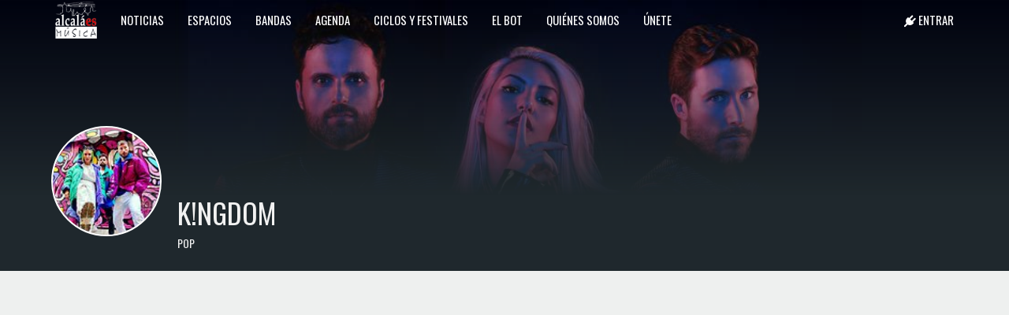

--- FILE ---
content_type: text/html; charset=utf-8
request_url: https://alcalaesmusica.org/bands/104/
body_size: 4186
content:
<!DOCTYPE html>

<html>
    <head>
        <meta charset="UTF-8">
        <meta name="viewport" content="width=device-width, initial-scale=1.0"/>
        <title>K!NGDOM | AlcaláEsMúsica</title>
        <meta name="description" content=""/>
        <meta name="google-site-verification" content="N7Xgc8GUS6zcXmex86G3kav1P0osE_GGLKnpcxYv2qI" />

        <meta name="twitter:site" content="@aemusica">
        
        <meta name="twitter:card" content="summary_large_image">
        <meta name="twitter:title" content="K!NGDOM | AlcaláEsMúsica">
        <meta name="twitter:description" content=",  - ">
        <meta name="twitter:image" content="https://alcalaesmusica.org/media/band/17a4fd22-ba8c-4790-bf6e-e503d97a7ec9.jpeg">

        <meta property="og:url" content="https://alcalaesmusica.org/bands/104/" />
        <meta property="og:type" content="article" />
        <meta property="og:title" content="K!NGDOM | AlcaláEsMúsica" />
        <meta property="og:description" content=",  - " />
        <meta property="og:image" content="https://alcalaesmusica.org/media/band/17a4fd22-ba8c-4790-bf6e-e503d97a7ec9.jpeg" />

        <link rel="stylesheet" href="https://maxcdn.bootstrapcdn.com/bootstrap/3.3.7/css/bootstrap.min.css" integrity="sha384-BVYiiSIFeK1dGmJRAkycuHAHRg32OmUcww7on3RYdg4Va+PmSTsz/K68vbdEjh4u" crossorigin="anonymous">
        <link rel="stylesheet" href="https://cdnjs.cloudflare.com/ajax/libs/select2/4.0.3/css/select2.min.css" crossorigin="anonymous">
        <link rel="stylesheet" href="https://maxcdn.bootstrapcdn.com/font-awesome/4.7.0/css/font-awesome.min.css" crossorigin="anonymous">
        <link href="https://fonts.googleapis.com/css?family=Oswald:300,400,600" rel="stylesheet">
        <link href="https://fonts.googleapis.com/css?family=Raleway" rel="stylesheet">
        <link href="https://cdnjs.cloudflare.com/ajax/libs/select2/4.0.6-rc.0/css/select2.min.css" rel="stylesheet" />
        <link href="/static/css/styles.css?v=29" rel="stylesheet"/>
        <style> .embed iframe{ width:100% !important; max-width:100%; } </style>
        

        <!-- Global site tag (gtag.js) - Google Analytics -->
        <script async src="https://www.googletagmanager.com/gtag/js?id=G-VY9H4ZVSRN"></script>
        <script>
          window.dataLayer = window.dataLayer || [];
          function gtag(){dataLayer.push(arguments);}
          gtag('js', new Date());
          gtag('config', 'G-VY9H4ZVSRN');
        </script>
    </head>

    <body >
        <nav class="navbar navbar-default navbar-fixed-top">
          <div class="container">
            <div class="navbar-header">
              <button type="button" class="navbar-toggle collapsed" data-toggle="collapse" data-target="#bs-example-navbar-collapse-1" aria-expanded="false">
                <span class="sr-only">Toggle navigation</span>
                <span class="icon-bar"></span>
                <span class="icon-bar"></span>
                <span class="icon-bar"></span>
              </button>
              <a class="navbar-brand" href="/"><img class="img-responsive" src="/static/img/alcalaesmusica-mini.png"></a>
            </div>

              <div class="collapse navbar-collapse" id="bs-example-navbar-collapse-1">
                  <ul class="nav navbar-nav">
                    <li  ><a href="/blog/">Noticias</a></li>
                    <li ><a href="/venues/">Espacios</a></li>
                    <li ><a href="/bands/">Bandas</a></li>
                    <li ><a href="/agenda/">Agenda</a></li>
                    <!--<li ><a href="/pros/">Profesionales</a></li>-->
                      <li ><a href="/ciclos/">Ciclos y festivales</a></li>
                      <li ><a href="/bot/">El Bot</a></li>
                      <li ><a href="/quienes-somos/">Quiénes somos</a></li>
                      <li ><a href="/unete/">Únete</a></li>
                  </ul>
                  <ul class="nav navbar-nav navbar-right">
                      
                        <li  ><a href="/login/"><i class="fa fa-plug" aria-hidden="true" ></i> Entrar</a></li>
                      

                  </ul>
          </div>
        </nav>
        


        
<div class="jumbo-header jumbo-band"  style="background-image:url('/media/band/8fe1f48f-747d-45ac-b2e0-52497b10e4ff.jpg')" >
    <div class="jumbotron"></div>
</div>

<div class="header-bar profile header-band">
    <div class="container">
        <div class="profile-circle">
            


<img id="profile-image"

    
     src="/media/band/17a4fd22-ba8c-4790-bf6e-e503d97a7ec9.jpeg.100x100_q85_box-41%2C0%2C478%2C437_crop_detail.jpg"
    

     />

        </div>
        <h1>K!NGDOM</h1>
        <p class="description">Pop</p>

        <div class="menu">
            
            
        </div>
    </div>
</div>

<div class="container ">

    <div class="row">
        <div class="col-md-7">
             <div class="embed">
    <iframe width="560" height="315" src="https://www.youtube.com/embed/9ZKbXm3W9Xw" title="YouTube video player" frameborder="0" allow="accelerometer; autoplay; clipboard-write; encrypted-media; gyroscope; picture-in-picture" allowfullscreen></iframe>
 </div>
            <p><p>K!NGDOM, trío independiente con base en Madrid,<br>publicó su álbum debut homónimo el 23 de octubre<br>2020. Los 10 temas auto editados que lo componen se<br>caracterizan por su uso elegante de sintetizadores que<br>combinan con un sonido potente y energético. Sus<br>buenas vibraciones y la viralidad de sus canciones, han<br>convertido a este grupo en una de las revelaciones del<br>pop electrónico.</p>

<p>En inglés o en castellano, sus temas traspasan la<br>pantalla. El pasado mayo lanzaron Valeria (Serie Original<br>de Netflix), que los llevó a estar entre   ̈Los 50 más<br>virales de España ̈  en Spotify. Actualmente están<br>inmersos en la campaña de promoción de La Voz de<br>Antena 3 con la canción creada a medida My Voice, un<br>hecho insólito en la historia del programa.</p>

<p>Ademas, están preparando<br>la gira de su próximo EP, que verá la luz el 1 de abril de 2022</p></p>
            <h5><strong>Estilo:</strong> POP ELECTRONICO</h5>
            
            
<div class="social-links">
     <a href="https://www.facebook.com/kingdomband.dance/" target="_blank" data-toggle="tooltip" data-placement="bottom" title="Página de Facebook" class="card"><i class="fa fa-facebook" aria-hidden="true"></i></a> 
     <a href="https://twitter.com/kingdom_band_" target="_blank" data-toggle="tooltip" data-placement="bottom" title="Perfil de Twitter" class="card"><i class="fa fa-twitter" aria-hidden="true"></i></a> 
     <a href="https://www.instagram.com/kingdom.band/" target="_blank" data-toggle="tooltip" data-placement="bottom" title="Perfil de Instagram" class="card"><i class="fa fa-instagram" aria-hidden="true"></i></a> 
    
     <a href="https://www.youtube.com/channel/UCtAP5IllbJ8M329orchyU3w" target="_blank" data-toggle="tooltip" data-placement="bottom" title="Canal de Youtube" class="card"><i class="fa fa-youtube" aria-hidden="true"></i></a> 
     <a href="https://open.spotify.com/artist/7awzJ795ZYRCpQktKCKgW4?si=fPGE7YVAQmG1C4X-QrV26w" target="_blank" data-toggle="tooltip" data-placement="bottom" title="Perfil de Spotify" class="card"><i class="fa fa-spotify" aria-hidden="true"></i></a> 
    
     <a href="https://drive.google.com/file/d/1vQ61msMlPZrHhbweuvlx1gY77Ul9qhq-/view?usp=sharing" target="_blank" data-toggle="tooltip" data-placement="bottom" title="Presskit" class="card"><i class="fa fa-newspaper-o" aria-hidden="true"></i></a> 
</div>
        </div>
        <div class="col-md-5">
            

             <div class="embed">
    <iframe src="https://open.spotify.com/embed/artist/7awzJ795ZYRCpQktKCKgW4" width="300" height="380" frameborder="0" allowtransparency="true" allow="encrypted-media"></iframe>
 </div>
            <a id="events" name="events"></a>
            <div class="secondary header-bar margin-top"> <h4><i class="fa fa-music right-margin" aria-hidden="true"></i> Próximos conciertos</h4> </div>
            
                <div class="margin-top margin-bottom">No hay conciertos programados actualmente...</div>
            

        </div>

    </div>

</div>


        <footer>
    <div class="container">

        <div class="row insula">
            <div class="col-sm-5 text-center">
                <div class="social-links">
                    <a href="https://www.facebook.com/somosalcalaesmusica/" target="_blank" data-toggle="tooltip" data-placement="bottom" title="Página de Facebook" class="card"><i class="fa fa-facebook" aria-hidden="true"></i></a>
                    <a href="https://twitter.com/aemusica" target="_blank" data-toggle="tooltip" data-placement="bottom" title="Perfil de Twitter" class="card"><i class="fa fa-twitter" aria-hidden="true"></i></a>
                    <a href="https://www.instagram.com/alcalaesmusica/" target="_blank" data-toggle="tooltip" data-placement="bottom" title="Página de Instagram" class="card"><i class="fa fa-instagram" aria-hidden="true"></i></a>
                    <a href="https://t.me/alcalaesmusica/" target="_blank" data-toggle="tooltip" data-placement="bottom" title="Canal de Telegram" class="card"><i class="fa fa-telegram" aria-hidden="true"></i></a>
                    <a href="https://t.me/alcalaesmusicabot/" target="_blank" data-toggle="tooltip" data-placement="bottom" title="Bot de Telegram" class="card"><i class="fa fa-reddit" aria-hidden="true"></i></a>
                </div>

                <!--<script src="https://donorbox.org/widget.js" paypalExpress="false"></script><iframe src="https://donorbox.org/embed/colabora-con-la-asociacion-y-si-nos-hace-falta" height="685px" width="100%"
        style="max-width:500px; min-width:310px; max-height:none!important" seamless="seamless" name="donorbox" frameborder="0" scrolling="no" allowpaymentrequest></iframe>-->
            </div>
            <div class="col-sm-7 text-center">
                <a href="https://coworkingalcala.com/" target="_blank"><img class="img-responsive" src="/static/img/logo_insula.png"></a>
                <p>Desarrollado por coworkers de la <a href="https://coworkingalcala.com/" target="_blank"> Ínsula Coworking </a><br>
                Código liberado bajo licencia GPL<br>
                    <a class="btn btn-primary" href="https://github.com/InsulaCoworking" target="_blank" role="button"><i class="fa left fa-github-alt" aria-hidden="true"></i> Ver repositorios en GitHub </a>
                </p>
            </div>

        </div>

    </div>
</footer>

    

    <script type="text/javascript" src="https://code.jquery.com/jquery-2.1.1.min.js"></script>
    <script type="text/javascript" src="https://cdnjs.cloudflare.com/ajax/libs/select2/4.0.6-rc.0/js/select2.min.js"></script>
    <script type="text/javascript" src="https://maxcdn.bootstrapcdn.com/bootstrap/3.3.7/js/bootstrap.min.js" integrity="sha384-Tc5IQib027qvyjSMfHjOMaLkfuWVxZxUPnCJA7l2mCWNIpG9mGCD8wGNIcPD7Txa" crossorigin="anonymous"></script>
    <script type="text/javascript" src="/static/js/scripts.js?v=21"></script>
    

    <script type="text/javascript">
      (function(i,s,o,g,r,a,m){i['GoogleAnalyticsObject']=r;i[r]=i[r]||function(){
      (i[r].q=i[r].q||[]).push(arguments)},i[r].l=1*new Date();a=s.createElement(o),
      m=s.getElementsByTagName(o)[0];a.async=1;a.src=g;m.parentNode.insertBefore(a,m)
      })(window,document,'script','https://www.google-analytics.com/analytics.js','ga');

      ga('create', 'UA-99984510-1', 'auto');
      ga('send', 'pageview');
    </script>
    </body>
</html>

--- FILE ---
content_type: text/css
request_url: https://alcalaesmusica.org/static/css/styles.css?v=29
body_size: 38483
content:
@media (min-width:1200px){
    .auto-clear .col-lg-1:nth-child(12n+1){clear:left;}
    .auto-clear .col-lg-2:nth-child(6n+1){clear:left;}
    .auto-clear .col-lg-3:nth-child(4n+1){clear:left;}
    .auto-clear .col-lg-4:nth-child(3n+1){clear:left;}
    .auto-clear .col-lg-6:nth-child(odd){clear:left;}
}
@media (min-width:992px) and (max-width:1199px){
    .auto-clear .col-md-1:nth-child(12n+1){clear:left;}
    .auto-clear .col-md-2:nth-child(6n+1){clear:left;}
    .auto-clear .col-md-3:nth-child(4n+1){clear:left;}
    .auto-clear .col-md-4:nth-child(3n+1){clear:left;}
    .auto-clear .col-md-6:nth-child(odd){clear:left;}
}
@media (min-width:768px) and (max-width:991px){
    .auto-clear .col-sm-1:nth-child(12n+1){clear:left;}
    .auto-clear .col-sm-2:nth-child(6n+1){clear:left;}
    .auto-clear .col-sm-3:nth-child(4n+1){clear:left;}
    .auto-clear .col-sm-4:nth-child(3n+1){clear:left;}
    .auto-clear .col-sm-6:nth-child(odd){clear:left;}
}
@media (max-width:767px){
    .auto-clear .col-xs-1:nth-child(12n+1){clear:left;}
    .auto-clear .col-xs-2:nth-child(6n+1){clear:left;}
    .auto-clear .col-xs-3:nth-child(4n+1){clear:left;}
    .auto-clear .col-xs-4:nth-child(3n+1){clear:left;}
    .auto-clear .col-xs-6:nth-child(odd){clear:left;}
}

body{ font-family: 'Raleway', sans-serif; padding-right: 0 !important; }

header .logo {
    padding: 60px;
}

.toggles{ vertical-align: middle; }
.toggles .btn.btn-primary{
    margin-bottom:0;
    border: 2px solid #cc0000;
}

@media only screen and (max-width:768px){
    .navbar-nav .dropdown-menu{
        display: block;
        position: static;
        background-color:transparent;
        border:0 none;
        box-shadow:none;
        margin-top:0;
        position:static;
        width:100%;
    }
    .navbar-nav .dropdown .caret{ display:none; }
    .navbar-nav .dropdown-menu > li > a,
    .navbar-nav .dropdown-menu .dropdown-header {
        padding:5px 15px 5px 25px;
    }
    .navbar-nav .dropdown-menu > li > a{
        line-height:20px;
    }
    .navbar-default .navbar-nav .dropdown-menu > li > a{
        color:#bbb;
    }
}

body::-webkit-scrollbar {
    width: 1em;
}

body::-webkit-scrollbar-track {
    background-color:#eef0ef;
}

body::-webkit-scrollbar-thumb {
  background-color: #1f282d;
}

header h1 {
    color: #fff;
    padding-bottom: 60px;
}

.btn-descripcion {
    margin-top: 20px;
    font-size: 18px;
    border-radius: 18px;
}

label input[type="radio"] ~ i.fa, label input[type="checkbox"] ~ i.fa{
    display: inline-block;
    vertical-align:middle;
}
input[type="radio"], input[type="radio"]:focus, input[type="checkbox"], input[type="checkbox"]:focus{
    outline:none !important;
    outline-color: transparent;
}

label input[type="radio"] ~ i.fa.fa-circle-o{
    color: #666;    display: inline;
}
label input[type="radio"] ~ i.fa.fa-dot-circle-o{
    display: none;
}
label input[type="radio"]:checked ~ i.fa.fa-circle-o{
    display: none;
}
label input[type="radio"]:checked ~ i.fa.fa-dot-circle-o{
    color: #cc0000;    display: inline-block;
}
label:hover input[type="radio"] ~ i.fa {
    color: #cc0000;
}

label input[type="checkbox"] ~ i.fa.fa-square-o{
    color: #666;    display: inline;
}
label input[type="checkbox"] ~ i.fa.fa-check-square-o{
    display: none;
}
label input[type="checkbox"]:checked ~ i.fa.fa-square-o{
    display: none;
}
label input[type="checkbox"]:checked ~ i.fa.fa-check-square-o{
    color: #cc0000;    display: inline-block;
}
label:hover input[type="checkbox"] ~ i.fa {
    color: #cc0000;
}

div[data-toggle="buttons"] label.active{
    color: #cc0000;
}

div[data-toggle="buttons"] label {
    display: inline-block;
    padding: 6px 12px;
    margin-bottom: 0;
    font-size: 14px;
    font-weight: normal;
    line-height: 2em;
    text-align: left;
    white-space: nowrap;
    vertical-align: top;
    cursor: pointer;
    background-color: none;
    border: 0px solid
    #c8c8c8;
    border-radius: 3px;
    color: #666;
    -webkit-user-select: none;
    -moz-user-select: none;
    -ms-user-select: none;
    -o-user-select: none;
    user-select: none;
    outline: none !important;
}

div[data-toggle="buttons"] label:hover {
    color: #cc0000;
}

div[data-toggle="buttons"] label:active, div[data-toggle="buttons"] label.active {
    -webkit-box-shadow: none;
    box-shadow: none;
}
a.advancefilter{ color: #333; }
a.advancefilter.collapsed{ color: #666;}
a.advancefilter .fa.fa-angle-up{
    transition: 400ms;
    vertical-align:middle;
}
a.advancefilter.collapsed .fa.fa-angle-up{
    -ms-transform: rotate(180deg);
    -webkit-transform: rotate(180deg);
    transform: rotate(180deg);
}

a.rrss {
    margin-top: 20px;
    margin-bottom: 10px;
    color: #000;
    background-color: #fff;
    height: 40px;
    width: 40px;
    line-height: 40px;
    font-size: 30px;
    display: inline-block;
    border-radius: 20px;
}

.band_header {
    background-image: url('../img/ficha-default-img.jpg');
    padding-top: 120px;
}

.jumbo-header{
    background-repeat:no-repeat;
    background-size:cover;
    background-position:center;
}
.jumbo-header .jumbotron{
    position: relative;
    background-color:rgba(0,0,0,0.4);
    color:#fff;
    text-shadow: 0 0 3px #111;
    font-size:0.9rem;
    min-height:250px;
    margin-bottom:0;
    padding-top:100px;
    padding-bottom:60px;
    background: -moz-linear-gradient(top, rgba(31,40,45,0) 0%, rgba(31,40,45,1) 99%, rgba(31,40,45,1) 100%); /* FF3.6-15 */
    background: -webkit-linear-gradient(top, rgba(31,40,45,0) 0%,rgba(31,40,45,1) 99%,rgba(31,40,45,1) 100%); /* Chrome10-25,Safari5.1-6 */
    background: linear-gradient(to bottom, rgba(31,40,45,0) 0%,rgba(31,40,45,1) 99%,rgba(31,40,45,1) 100%); /* W3C, IE10+, FF16+, Chrome26+, Opera12+, Safari7+ */
    filter: progid:DXImageTransform.Microsoft.gradient( startColorstr='#001f282d', endColorstr='#1f282d',GradientType=0 );
}
.jumbo-header.jumbo-band{
    background-image: url('../img/band-header.jpg');
}
.jumbo-header.minimal{
    background-image: url('../img/band-bg.jpg');
}
.jumbo-header.minimal .jumbotron{ min-height:150px; }
.jumbo-header.home .jumbotron{ background-color:transparent; }
.jumbo-header h1, .jumbo-header h2{ color:#e8e8e8 !important; font-family: 'Oswald', Helvetica, Arial, Lucida, sans-serif; text-transform:uppercase;
}
.jumbo-header.app .jumbotron{ min-height:55vh; }

.jumbo-header .description{
    font-size:14px;
}
.navbar-brand img{ height:48px; }
.app-info img{
    margin:auto; max-width:90%;
    margin-bottom:-180px;
}

@media (max-width: 992px){
    .app-info img{
        margin:auto; max-width:100%;
        margin-bottom:-280px;
    }
    .app-info{ margin-bottom:-50px;}
}
@media (max-width: 768px){
    .app-info img{
        margin:auto; max-width:80%;
        margin-bottom:-60px;
    }
}

h3.eventsday{
    font-size:1.4rem;
    text-transform: uppercase;
    font-weight:bolder;
    color:#333;
    text-align:center;
}

.card{
    display: block;
    box-shadow: 0 2px 2px 0 rgba(0,0,0,0.14), 0 1px 5px 0 rgba(0,0,0,0.12), 0 3px 1px -2px rgba(0,0,0,0.2);
    transition: all 400ms;
    border-radius:2px;
}
.card:hover{
    transform: scale(1.02);
    box-shadow: 0 2px 2px 0 rgba(0,0,0,0.14), 0 6px 5px 0 rgba(0,0,0,0.18), 0 3px 1px -2px rgba(0,0,0,0.2);
    text-decoration: none;
}
.card.main{
    transform:none;
    background-color:#fff;
    margin:-25px auto;
    position:relative;
    z-index:10;
    max-width:95%;
    padding: 3em 2em 1em 2em;
}


.band-event{
    padding:10px 5px 20px 5px;
    margin-bottom:1em;
    text-align:center;

    color:#222;
}
.band-event.text-left{ text-align:left; }
.band-event:hover{

    opacity:0.9;
    color:#eee;
}
.band-event .hour{
    display:block;
    margin:auto;
    font-size:1em;
    letter-spacing: 0.2em;
    opacity:0.7;
    color:#111;
    padding:0 20px;
}
.band-event .band{
    display:block;
    margin:auto;
    padding:0 20px;
    font-size:1.3em;
}
.band-event .venue{
    font-size:0.95em;
    font-family: 'Oswald', Helvetica, Arial, Lucida, sans-serif; text-transform:uppercase;
    opacity:0.7;
}
body{
    background-color: #eef0ef;
}

.header-bar{
    background-color: #1f282d;
    color: #f1f1f1;
    position: relative;
    padding: 25px 0;
    font-family: 'Oswald', Helvetica, Arial, Lucida, sans-serif; text-transform:uppercase;
    margin-bottom:3em;
}
.header-bar h2{ font-weight: 700; font-size:38px;}
.header-bar p, .header-bar h3, .header-bar h4, .header-bar h5{ margin:0; min-height:1em;}
.header-bar.secondary{
    padding:15px;
    margin-bottom:0;
}
footer{
    margin-top:3em;
    padding: 3em 0;
    background-color: #40474a;
    color:#f9f9f9;
}
.lead span{ font-size:0.9em; }
.img-responsive{ margin:auto; }
footer .img-responsive{ max-width:80%; margin:auto; }
.btn{
    box-shadow: 0 2px 2px 0 rgba(0,0,0,0.14), 0 1px 5px 0 rgba(0,0,0,0.12), 0 3px 1px -2px rgba(0,0,0,0.2);
    border-radius:2px;
    border:none;
    text-transform: uppercase;
    transition: all 500ms;
    white-space: normal;
    margin-bottom:1em;
    font-family: 'Oswald';
}
.btn.btn-primary{ background-color: #40474a; }
.btn.btn-primary:hover{ background-color: #5e686d; }
.btn.btn-primary .fa.left{ margin-right:10px;}
.btn.btn-primary .fa.right{ margin-left:10px;}
.btn.btn-primary.red{
    background-color:#c00812;
}
.navbar{
    background: transparent;
    border:none;
    font-family: 'Oswald', Helvetica, Arial, Lucida, sans-serif; text-transform:uppercase;
    transition: all 600ms;
}
.text-secondary{ color:#c00812; }
.navbar.scrolled, body.visible-bar .navbar{ background-color: #211916; box-shadow: 0 3px 4px rgba(0,0,0,0.4); z-index:4000;}
.navbar-default .navbar-nav>li>a{ color:#fff; font-size:1.05em; transition: all 600ms; }
.navbar-default .navbar-nav>li>a:hover{ color:#9fd2eb; }
.navbar-default .navbar-nav>li.active>a{ background-color:#c00812; color:#fff; }
.navbar-default .navbar-collapse, .navbar-default .navbar-form{ border:none;}
.navbar-brand{ padding-top: 1px; }
.navbar-brand-text{ color:#fff; line-height:50px; height:50px;}
.navbar-default .navbar-nav > .open > a, .navbar-default .navbar-nav > .open > a:focus, .navbar-default .navbar-nav > .open > a:hover{ background-color:#c00812; color:#fff; }
@media (max-width: 768px){
.nav.navbar-nav{ background-color: #211916; }
}
.heading{ font-family: 'Oswald', Helvetica, Arial, Lucida, sans-serif; text-transform:uppercase; text-align:center; margin:1.4em 0; font-size:1.4em; color:#777;}
.dossier{ text-align:center; color:#f9f9f9; background-color: #211916;   font-family: 'Oswald', Helvetica, Arial, Lucida, sans-serif; text-transform:uppercase; text-align:center;}
.dossier:hover{ background-color: #c00812; color:#fff;}
.dossier p{ padding:5px 0; }
.venue-card{
    background-color:#e8e8e8;
    text-transform:uppercase;
    margin-bottom:1em;
    text-align:center;
    padding-bottom:16px;
    color:#000;
}
a.venue-card:hover{
    background-color:#c00812;
    color:#fff;
}
.venue-image{
    height:180px;
    background-size:cover;
    background-position:center;
    background-repeat:no-repeat;
    background-color:#ddd;
    margin-bottom:1em;
}
.venue-card .title{
    font-size:1.5em;
    display:block;
    color:#111;
    text-align:center;
    font-family: 'Oswald', Helvetica, Arial, Lucida, sans-serif;
}
.venue-card .address{
    color:#777;
    font-weight:bold;
}
.fab, .fab:focus{
    display:inline-block;
    height: 70px;
    width: 70px;
    line-height:70px;
    transition:0.3s;
    background-color:#c00812;
    cursor:pointer;
    font-size:25px;
    margin-left:10px;
    outline:none;
    border:none;
    border-radius:50%;
    color:#fff;
    text-align:center;
    -webkit-tap-highlight-color: transparent;
    vertical-align: middle;
    z-index: 1;
    box-shadow: rgba(0, 0, 0, 0.14) 0px 2px 2px 0px, rgba(0, 0, 0, 0.12) 0px 1px 5px 0px, rgba(0, 0, 0, 0.2) 0px 3px 1px -2px;
}
.fab:hover, .fab:active{
    box-shadow: rgba(0, 0, 0, 0.14) 0px 6px 2px 0px, rgba(0, 0, 0, 0.12) 0px 1px 5px 0px, rgba(0, 0, 0, 0.2) 0px 3px 1px -2px;
    color:#fff;
    background-color:#d52210;
}
a.venue-card:hover .title, a.venue-card:hover .address{ color:#fff; }

.insula img, .insula p{ display:inline-block; vertical-align:middle;}
.insula p{ text-align:left; padding-left:20px;}
.insula .btn{ margin-top:14px; }
.insula a{ color:#fff; font-weight:bold; }
#map{ position:relative; overflow:hidden;}
#map .container{ background-color:#f3f3f3; }
#map .map-container{ float:left;width:70%; }
#map .legend{ float:left; width:30%; }
#map  img{ width:100%; }
#map .point{ font-size:16px; text-spacing:-3px; font-family: 'Oswald', Helvetica, Arial, Lucida, sans-serif; position:absolute; width:30px; height:30px; background-color:#c00812; border-radius:50%; color:#fff; text-align:center; line-height:30px; font-weight:bold;}
#map .point::after{
    content:'';
    width:30px; height:30px;
    position:absolute;
    margin-left:-20px;
    border-radius:50%;
}
#map .point:hover{ cursor: pointer; opacity:0.9;}
#map .point:hover:after{
	border: 5px solid #c00812;
    -webkit-animation: pulsate 1.8s ease-out;
    -webkit-animation-iteration-count: infinite;
    opacity: 0.0
}
.modal{ z-index: 5000; }
.modal, .modal-backdrop {
    position: fixed !important;
}
@-webkit-keyframes pulsate {
    0% {-webkit-transform: scale(1, 1); opacity: 0.3;}
    50% {opacity: 0.7;}
    100% {-webkit-transform: scale(1.8, 1.8); opacity: 0.0;}
}
@keyframes pull-down {
    from {top: 0px;}
    to {top: 15px;}
}
@-webkit-keyframes pull-down {
    from {top: 0px;}
    to {top: 15px;}
}
.showmore{
    position: relative;
    font-size: 70px;
    color: #fff;
    -webkit-animation: pull-down 700ms infinite alternate;
    animation: pull-down 700ms infinite alternate;
    text-shadow: 0 3px 3px rgba(0,0,0,0.6);
}
.showmore:hover, .showmore:active{ color:#f1f1f1; }

.band-venue img, .band-venue p{ display:inline-block; vertical-align:middle; }
.band-venue p{ padding-left:20px; text-align:left;}

.venue-image.venue-icon{
    border-radius: 50%;
    margin:0;
    height: 70px;
    width:70px;
 }
 .header-bar.profile { padding-top:0; }
 .header-bar.profile .container{
    padding-left: 170px;
    position:relative;
 }
.header-bar.profile h1{ margin-top: 0; }
.header-band .day{ font-size:3rem; display:block;}
.header-band .hour{ display:block;
    margin:auto;
    font-size:2.5rem;
    letter-spacing: 0.2em;
    opacity:0.7;
    color:#111;
    font-family: 'Raleway', sans-serif;
    font-weight:bold;
 }
 .header-bar .menu, .panel .menu, .list-group .menu{
    text-align:right;
    position:absolute;
    right:40px;
 }
 .panel .menu{
    margin-top:-35px;
 }
 .list-group .menu{
    z-index: 100;
    margin-top:-40px;
 }
 .profile-circle{
    width: 140px;
    height: 140px;
    overflow: hidden;
    text-align:center;
    border-radius: 50%;
    border: 2px solid #fdfdfd;
    background-color:#ddd;
}
.profile-circle.small{
    width:90px;
    height:90px;
}
.profile-circle img {
    display: inline;
    margin: 0 auto;
    height: 100%;
    width: auto;
}
.header-bar .profile-circle{
    position: absolute;
    left:10px;
    margin-top:-90px;
}
a .event-resume, a .profile-resume{
    color:#333;
}
a:hover .profile-resume, a:hover .profile-resume span{
    text-decoration:none !important;
}
.event-resume{
    text-align:center;
    background-color:#fff;
    max-width:480px;
    margin:auto;
    position:relative;
}
.profile-resume{
    text-align:center;
    background-size:cover;
    background-position:center;
}
.event-resume .header, .profile-resume .header{
    width:100%;
    height: 150px;
    background-size:cover;
    background-position:center;
}
.event-resume .header{
    background-color:#ddd;
}
.event-resume .lead a{ color:#333; position: relative; }
.event-resume .lead a:hover{ color:#666; text-decoration:none;  }
.event-resume .lead a:after{
        display: inline-block;
    position: absolute;
    font: normal normal normal 14px/1 FontAwesome;
    font-size: 35px;
    content: "\f105";
    text-rendering: auto;
    vertical-align:middle;
    right: -10px;
    transition: 400ms all;
    -webkit-font-smoothing: antialiased;
    opacity:0;
}
.event-resume .lead a:hover:after{
    right:-25px;
    opacity:1;
}
.profile-resume .header{
    height:120px;
}
.profile-resume{
    margin-bottom:2em;
}
.resume-card-container a{
    text-decoration:none;
}
.profile-resume .profile-title{
    display:block;
    text-align:center;
    font-family: 'Oswald', Helvetica, Arial, Lucida, sans-serif;
    text-transform: uppercase;
    font-size: 1.18em;
}
.profile-resume .profile-body{
    background-color:rgba(255,255,255,0.87);
    padding:30px 10px;
}
.event-resume .profile-circle, .profile-resume .profile-circle{
    margin:auto;
    margin-top:-45px;
    margin-bottom:10px;
}
.profile-resume .profile-circle{
    width:90px;
    height:90px;
    transition:0.4s;
    margin-top:-75px;
}
.profile-resume:hover .profile-circle{
    transform:scale(1.1);
}
.event-resume .desc-title, .event-resume .desc-venue{ padding: 0 10px; }
.event-resume .desc-title{
    font-size:1.15em;
    margin: 0.4em auto;
    font-weight:bold;
}
.event-resume .desc-emphasis{
    font-family: 'Oswald';
    font-size:1.5em;
    margin-bottom:0.8em;
    color:#347289;
}
.event-resume .price{
    display: inline-block;
    vertical-align:middle;
    margin-right:20px;
}
.events-carousel{
    padding:20px 80px;
}

@media (max-width: 768px){

    .events-carousel{
        padding:20px 50px;
    }

    .event-resume{
        position:relative;

    }
    .event-resume .header{ height:110px; }

}
.event-resume .date-calendar{
    position:absolute;
    right:20px;
    top:20px;
}


.events-carousel .carousel-control.left, .events-carousel .carousel-control.right{
    background:none;
    color:#111;
}
.events-carousel .carousel-control.left i{ left:0;}
.events-carousel .carousel-control.right i{ right:0;}
.events-carousel .carousel-control.left i, .events-carousel .carousel-control.right i{
    position:absolute;
    font-size:40px;
    top: 50%;
    margin-top:-25px;
}
.events-carousel .carousel-indicators{
    position:relative;
    margin-top:30px;
}
.events-carousel .carousel-indicators li{
    border-color: #1f282d;
}
.events-carousel .carousel-indicators li.active{
    background-color: #1f282d;

}


.event-result{
    position:relative;
}
.event-result .hover{
  position: absolute;
  top: 0;
  left: 0;
  right:0;
  bottom:0;
  color:#fff;
  background-color: rgba(89,122,149,0.8);
  opacity: 0;
  transition:all 400ms;
  text-decoration:none;
  overflow: hidden;
  margin-left:15px;
  margin-right:15px;
  margin-bottom:15px;
  z-index: 100;
}
.event-result .hover:after{
  position: absolute;
  top:-10%;
  left:50%;
  margin-top: -40px;
   margin-left: -25px;
  font: normal normal normal 50px/1 FontAwesome;
   text-decoration:none;
  content: "\f05a";
  color:#fff;
  transition:all 400ms;
}
.event-result:hover .hover{ cursor:pointer; opacity: 1;}
.event-result:hover .hover:after{ top: 50%;}

.social-links{
    margin: 2em 0;
}
.social-links a{
    border-radius:50%;
    height:50px;
    width:50px;
    text-align:center;
    line-height:50px;
    font-size:30px;
    color:#fff;
    display:inline-block;
    background-color:  #1f282d;
    margin-left:1rem;
}
.social-links.inline{
    display:inline-block;
    vertical-align:middle;
}
#results{
    padding:4em 1em;
}
#results i.fa{
    font-size:60px;
    display:block;
    margin:auto;
    color:#aaa;
}

.modal-dialog.venue-card{
    top:50%;
    margin-top:-120px;
}

.navbar-toggle, .navbar-default .navbar-toggle:hover, .navbar-default .navbar-toggle:focus{
    border:none;
    background-color:transparent;
    }
.navbar-default .navbar-toggle .icon-bar {
    background-color:#fff;
}

.mosaicflow__column {
  float: left;
}
.mosaicflow__item{
	padding: 4px;
}
.mosaicflow__item a {
  display: block;
  border:5px solid #fff;
  box-shadow: 0 4px 14px rgba(0,0,0,0.4);
  transition: 700ms all;
  -webkit-transform: translateZ(0);
   -moz-transform: translateZ(0);
   -ms-transform: translateZ(0);
   -o-transform: translateZ(0);
   transform: translateZ(0);
}
.mosaicflow__item img{  width: 100%;
  height: auto; }
.mosaicflow__item a:hover{
	-webkit-transform: scale(1.04);
	box-shadow: 0 11px 24px rgba(0,0,0,0.5);
}
.mosaicflow__item a{
    position:relative;
    width:100%;
    overflow:hidden;
}
.mosaicflow__item a:before{
    position:absolute;
    content:'';
    width:100%;
    height:100%;
    background-color:rgba(0,0,0,0.4);
    z-index:200;
}
.band_link span{
    position:absolute;
    padding:0 10px;
    top:40%;
    text-align:center;
    margin-top:-20px;
    width:100%;
    display:block;
    left:0;
    z-index:2000;
    color: #e8e8e8 !important;
    font-family: 'Oswald', Helvetica, Arial, Lucida, sans-serif;
    text-transform: uppercase;
    font-size:1.15em;
}

.tag-filter{
    display:inline-block;
    padding: 13px 18px;
    border-radius:23px;
    margin-right:6px;
    margin-bottom:10px;
    position:relative;
    border:2px solid;
    font-family: 'Oswald', Helvetica, Arial, Lucida, sans-serif;
    cursor:pointer;
    box-shadow: 0 2px 2px 0 rgba(0,0,0,0.14), 0 1px 5px 0 rgba(0,0,0,0.12), 0 3px 1px -2px rgba(0,0,0,0.2);
    transition:0.4s;
}

.filtered .tag-filter:not(.active){ border-color:#aaa !important; opacity:0.8; }
.tag-filter:hover{ opacity:1; cursor:pointer; box-shadow: 0 2px 2px 0 rgba(0,0,0,0.14), inset 0 5px 4px 0 rgba(0,0,0,0.13), 0 6px 5px 0 rgba(0,0,0,0.18), 0 3px 1px -2px rgba(0,0,0,0.2); }
.filtered .tag-filter.active{ opacity:1; font-weight:bold;}

@media (max-width:768px){
    .header-band .col-sm-6:first-child{ margin-bottom:1em; }
     .header-band .col-sm-6:first-child:after{
        content:'';
        display:block;
        margin:auto;
        width:70px;
        padding-top:0.5em;
        border-bottom:2px solid #fff;
     }
}

body.snapshot .navbar-toggle, body.snapshot .navbar-brand, body.snapshot .band-venue .btn{ display:none; }
body.snapshot .navbar-brand-text
{
    font-size: 18px;
    display: block;
    text-align: center;
}
body.snapshot .navbar-brand-text:before{ content:'#AlcalaEsMusica: '; color:#aaa;}
body.snapshot .band-venue p{
        padding-left: 20px;
    text-align: left;
    font-size: 26px;
    padding-right: 50px;
}
body.snapshot .header-band .col-sm-6{ margin-bottom:-5px;}

.edit-form{ width:80%; margin:auto;}
.edit-form table{ width:100%;}
@media (max-width:768px){ .edit-form{ width:95%; } }
.edit-form td{ padding: 7px; }
.edit-form input, .edit-form textarea{ width:100%; outline:none; border:none; padding:5px 10px; border-left: 1px solid #ddd; border-bottom:1px solid #AAA; }
.edit-form input:focus, .edit-form textarea:focus{ border-bottom: 2px solid #c00812; }
.edit-form input[type="file"]{ border:none; padding-left:0; }
.edit-form input[type="checkbox"]{ width:auto; }

.nav-tabs>li>a{
    text-transform:uppercase;
    font-family: 'Oswald', Helvetica, Arial, Lucida, sans-serif;
    font-size:1.2em;
    color:#555;
}
.nav-tabs>li.active>a, .nav-tabs>li.active>a:focus, .nav-tabs>li.active>a:hover{
    border:none;
    border-radius:none;
    color:#c00812;
    border-bottom: 3px solid #c00812;
}
.double-sep{ margin-top: 40px !important;}
.no-margin{ margin: 0; }

.events-list a.event{
    display:block;
    text-decoration:none;
    overflow:hidden;
    color:inherit;
    position:relative;
    clear:both;
    padding-bottom: 1em;
    position: relative;
    padding-left:80px;
    min-height:100px;
    padding-top:1em;
    transition:400ms all;
    border-top: 1px solid #999;
}
.events-list a.event:after{
    display:block;
    position:absolute;
    font: normal normal normal 14px/1 FontAwesome;
    font-size: 50px;
    content:"\f105";
    text-rendering: auto;
    top:50%;
    right:30px;
    transition:400ms all;
    margin-top:-30px;
    -webkit-font-smoothing: antialiased;
    opacity:0;
}
.events-list a.event:hover:after{
    right:20px;
    opacity:1;
}
.events-list a.event:first-child{
    border-top:none;
}
.events-list a.event:hover{
    background-color:#c7ced0;
    color:#222;
}

.date-calendar{
    width:60px;
    background-color:#fff;
    box-shadow: rgba(0, 0, 0, 0.14) 0px 2px 2px 0px, rgba(0, 0, 0, 0.12) 0px 1px 5px 0px;
}
.date-calendar .month{
    display:block;
    width:100%;
    text-align:center;
    text-transform: uppercase;
    background-color: #347289;
    color:#fff;
    padding: 3px;
}
.date-calendar .day{
    color:#333;
    text-align:center;
    display:block;
    font-size:25px;
    line-height:35px;
    height:45px;
}
.events-list .event .date-calendar{
    position: absolute;
    left:10px;
}

.events-list .event .description{
}

.event .description h3{
    font-size: 19px;
    margin: 0;
}

.panel{
    margin-top:2em;
    border-radius:3px;
    box-shadow: rgba(0, 0, 0, 0.14) 0px 2px 2px 0px, rgba(0, 0, 0, 0.12) 0px 1px 5px 0px, rgba(0, 0, 0, 0.2) 0px 3px 1px -2px;
    border:0;
    margin-bottom:2em;
}
.panel .description{
    padding: 20px;
}
.panel .panel-icon{
    display:block;
    position:absolute;
    margin:auto;
    width:60px;
    height:60px;
    line-height:60px;
    margin-left:-30px;
    margin-top:-30px;
    background-color:#347289;
    border-radius:50%;
    left:50%;

    text-align:center;

    font-size:30px;
    color:#fff;
}
.panel .map{
    width:100%;
    background:#ddd;
    min-height:280px;
}
.panel .panel-header{
    width:100%;
    height: 250px;
    background-size:cover;
    background-position:center;
    background-color:#ddd;
}
.panel.event-resume{
    max-width:800px;
    margin:auto;
}
.panel.stacked{
    margin-top:-40px;
    z-index:100;
    position: relative;
}

.profile-list{
    list-style:none;
    padding:0;
}
.profile-list a{ display:block; text-decoration:none; color:inherit;  position:relative; border-radius:5px;}
.profile-list a:hover{ font-weight:bold; background-color:#c7ced0;
    color:#222; }
.profile-list li{
    position:relative;
    text-align:left;
    min-height:80px;
    padding: 10px;
    padding-left:90px;
    font-size:1.3em;
}
.profile-list .profile-circle{
   position:absolute;
   height:60px;
   width:60px;
   left:10px;
   top:50%;
   line-height: 55px;
   margin-top:-30px;
}
.profile-list a:after{
    display:block;
    position:absolute;
    font: normal normal normal 14px/1 FontAwesome;
    font-size: 50px;
    content:"\f105";
    text-rendering: auto;
    top:50%;
    right:30px;
    transition:400ms all;
    margin-top:-30px;
    -webkit-font-smoothing: antialiased;
    opacity:0;
}
.profile-list a:hover:after{
    right:20px;
    opacity:1;
}
.profile-list .sub, .lead .sub{
    font-size:0.8em;
    color:#777;
}
.profile-list .remove{
    position:absolute;
    top:50%;
    margin-top:-20px;
    height:40px;
    width:40px;
    line-height:40px;
    text-align:center;
    right:10px;
    font-size:28px;
    border-radius:50%;
}
.profile-list .remove:hover{
    background-color:#ddd;
    cursor:pointer;
}
form#event-filter .filter{
    padding-top:10px;
    margin-bottom:1em;
}
#search_results{
    position:relative;
    transition:0.5s;
}
.loading-spinner{
    position:absolute;
    top:50%;
    left:50%;
    margin-top:-20px;
    margin-left:-20px;
    display:none;
}
.loading-container{
    opacity:0.6;
}
.loading-container .loading-spinner{
    display:block;
}
.poster-image{
    background-repeat:no-repeat;
    background-size:cover;
    background-position:center;
    background-color:#ddd;
    position:relative;
}
.marker-wrapper{
    position:absolute;
}
.marker-wrapper:before{
    width: 0;
    height: 0;
    content:'';
    border-color: inherit;
    border-left: 9px solid transparent;
    border-right: 9px solid transparent;
    border-top: 14px solid;
    position:absolute;
    top:-10px;
    left:-9px;
    z-index:5;

}
.marker{
    height:50px;
    width:50px;
    border:2px solid #333;
    border-color:inherit;
    border-radius:100%;
    position:absolute;
    overflow:hidden;
    text-align:center;
    background-color:#ddd;
    margin-left:-25px;
    margin-top:-62px;
    box-shadow: 0 3px 4px rgba(0,0,0,0.4);
}
.marker img{
    display: inline;
    margin: 0 auto;
    height: 100%;
    width: auto;
}

.infowindow .profile-circle{
    position:absolute;
    left:0;
    top:0;
    height:45px;
    width:45px;
}
.infowindow:hover{
    text-decoration:none;
}
.infowindow{
    font-weight: 500;
    color:#347289;
    font-size:15px;
    font-family: 'Oswald', Helvetica, Arial, Lucida, sans-serif;
    text-transform: uppercase;
}
.infowindow .title, .infowindow .address, .infowindow span{
    display:block;
    padding-left:55px;
}
.infowindow .title{
    color:#222;
    font-size:18px;
}
.infowindow .address{
    color:#777;
    font-weight: 500;
    min-height:20px;
}

.list-group-item{
    padding: 20px 15px;
    transition:0.4s;
}
.list-group-header{
    padding: 10px 15px;
    background-color:#444;
    background-size:cover;
    background-repeat:no-repeat;
    background-position:center;
    border-top-right-radius: 4px;
    border-top-left-radius: 4px;
    border: 1px solid #888;
    margin-bottom:-1px;
    color:#fff;
    text-shadow:1px 1px 5px rgba(0,0,0,0.7), -1px -1px 5px rgba(0,0,0,0.7);
}
.list-group-header h3{
    margin-bottom:0;
}



.events-searchbox, .schedule #search_results{
    margin-top:25px;
}

@media (max-width:991px){
    .events-searchbox, .schedule #search_results{
        margin-top:0;
    }
    .events-searchbox{
        margin-bottom:3em;
    }
}
@media (min-width:992px){
    .events-searchbox .collapse{
        display:block !important;
    }
}


.dashboard h1, .lead-header{
    font-family: 'Oswald', Helvetica, Arial, Lucida, sans-serif;
    text-transform: uppercase;
}
.lead-header{ color:#c00812; }
.dashboard .list-group-header{
    min-height:88px;
}
.dashboard .list-group-item .fa{
    color:#cc0000;
}
.editable{
    position:relative;
}
.editable input, .editable textarea{
    font-size:inherit;
    font-family:inherit;
    text-transform:inherit;
    color:#222;
    border-radius:0;
    background-color:rgba(255,255,255,0.9);
    display:none;
    padding:0;
}
.editable input, .editable textarea{
    display:block;
    position:absolute;
    height:100%;
    width:100%;
    top:0;
    left:0;
}
.social-links a {
    vertical-align:middle;
}
.input-group .input-group-addon{
    background:#1f282d;
    color:#fff;
    min-width:30px;
}
.input-group .input-group-addon i{
    width:20px;
    font-size:21px;
}
.input-group .input-group-addon input[type="checkbox"]{
    height:18px;
    width:18px;
}
.input-group div.form-control{
    border-color:transparent;
    box-shadow:none;
}
.file-field .btn{
    float: left;
    height: 60px;
    width: 60px;
    line-height: 50px;
    position:relative;
    cursor:pointer;
}

.file-field input[type=file] {
    position: absolute;
    top: 0;
    right: 0;
    left: 0;
    bottom: 0;
    width: 100%;
    margin: 0;
    padding: 0;
    font-size: 20px;
    cursor: pointer;
    opacity: 0;
}

.margin-top{
    margin-top:20px !important;
}
.margin-bottom{
    margin-bottom:20px !important;
}
.right-margin{
    margin-right:10px;
}
.large-padding{
    padding:10px 60px;
}
@media (max-width:767px){
    .large-padding{
        padding:10px 24px;
    }

    .navbar-collapse.collapse{
        background-color: #211916;
    }
}
.top-padding{
    padding-top:20px !important;
}
.absolute-pos{
    position:absolute;
}
span.secondary-color{
    color:#bbb;
}

.user-type-item{
    cursor:pointer;
    -webkit-border-radius: 20px;
	-moz-border-radius: 20px;
	border-radius: 20px;
	text-align:center;
	display:inline-block;
	padding:20px;
	transition: all .4s;
}
.user-type-item.active{
    background-color:#bbb;
}
.user-type-item:hover{
	cursor:pointer;
	background-color:#ddd;
}
.user-type-item input{
	position:absolute;
	left:-100em;
}

.embed-container{
    width: 100%;
    position: relative;
    z-index: 100;
    border-radius: 8px;
    box-shadow: 0 30px 40px 0 rgba(0, 0, 0, 0.15);
    }

.btn-group.toggles.selectable .btn{
    border-radius: 15px;
    border-width:1px;
    background:transparent;
    color:#cc0000;
    font-size:0.95em;
}
.btn-group.toggles.selectable > .btn:last-child{
    border-top-left-radius: 0px;
    border-bottom-left-radius: 0px;
}
.btn-group.toggles.selectable .btn.active{
    background-color:#cc0000;
    color:#fff;
}
.profile-resume .header{ position:relative; }
.tag, .inline-tag{
    padding: 3px 10px 4px 15px;
    color:#fff;
    text-shadow: 0 0 4px #000;
    box-shadow: 0 2px 2px 0 rgba(0,0,0,0.14), 0 1px 5px 0 rgba(0,0,0,0.12), 0 3px 1px -2px rgba(0,0,0,0.2);
    font-family: 'Oswald', Helvetica, Arial, Lucida, sans-serif;
    font-weight: lighter;
}
.header .tag{
    position:absolute;
    right:0;
    top:15%;
    margin-right:-3px;s
}
.header .tag:nth-child(2){
    margin-top:32px;
}
.header .tag:nth-child(3){
    margin-top:64px;
}
.header .tag:nth-child(4){
    margin-top:96px;
}

.pagination>li>a, .pagination>li>span {
    position: relative;
    float: left;
    padding: 8px 14px;
    margin-left: 2px;
    line-height: 1.42857143;
    color: #111;
    text-decoration: none;
    background-color: transparent;
    border: none;
    font-weight:bold;
}
.embed iframe{
    border: 0;
  top: 0;
  bottom: 0;
  left: 0;
  width:100%;
  max-width: 100%;
}
}
.pagination a.card{
    background-color:#fff;
    color:#cc0000;
    font-size:23px;
    padding: 1px 20px;
}

.pagination>.active>a, .pagination>.active>a:focus, .pagination>.active>a:hover, .pagination>.active>span, .pagination>.active>span:focus, .pagination>.active>span:hover {
    z-index: 3;
    color: #fff;
    cursor: default;
    background-color: #cc0000;
    border-color: #cc0000;
    border-radius:4px;
}

.step .step-number{
    display:block;
    background-color: #1f282d;
    border-radius: 50%;
    height: 50px;
      width: 50px;
      text-align: center;
      line-height: 50px;
      font-size: 30px;
      color: #fff;
      margin:2rem auto -1rem auto;
}
.step h1, .step h2, .step h3{ text-align:center; }
@media (min-width:992px){
    .step{
        position: relative;
        padding-left: 70px;
    }

    .step .step-number{
        position: absolute;
        left:0;
        margin-top:0.5rem;
    }

    .step h1, .step h2, .step h3{ text-align:left; }
}

.toast-messages{
    position:fixed;
    bottom:0;
    right:0;
    padding:1.3rem;
    z-index:100;
}
.toast-messages .toast{
    padding:1.5rem;
    background-color:rgba(0,0,0,0.7);
    color:#fff;
    margin-bottom:1em;
    border-radius:2em;
}

.helptext{
    color:#666;
}
.helptext ul{ list-style: none; padding:0;}
.helptext ul li{ padding-left:5px; margin-bottom:3px;}

.select2-container--default .select2-selection--multiple .select2-selection__choice{ border:none; padding-right:0; }
.tag-selected{ padding: 2px 10px 3px 10px; border-radius: 3px; font-family: 'Oswald', Helvetica, Arial, Lucida, sans-serif;
    cursor: pointer;
    box-shadow: 0 2px 2px 0 rgba(0,0,0,0.14), 0 1px 5px 0 rgba(0,0,0,0.12), 0 3px 1px -2px rgba(0,0,0,0.2);
    color:#fff;
        font-weight: lighter;
}
.tags_declaration{ display:none; }
.tag-bulleted span{ box-shadow: 0 2px 2px 0 rgba(0,0,0,0.14), 0 1px 5px 0 rgba(0,0,0,0.12), 0 3px 1px -2px rgba(0,0,0,0.2); display:inline-block; margin-right:5px; border-radius:50%; width:12px; height:12px; background-color:#444;  }
.tag-image .profile-circle{ margin-right:10px; display:inline-block; width:40px; height:40px; vertical-align:middle; border-width:1px; }

.select2-container .select2-selection--multiple .select2-selection__rendered{ overflow: visible; }

.microsite{
    margin:20px 15px;
}
.microsite-image{
    display:flex;
    min-height:200px;
}

.color-container{ position:relative; }
.color-container > * {
    -webkit-tap-highlight-color: rgba(255, 255, 255, 0);
    -webkit-tap-highlight-color: transparent;
}
.color-container > .sp-replacer{
    position:absolute;
    right:0;
    top:0;
}
span.slogan{
    font-size: 1.55em;
    font-weight:bolder;
}
span.slogan em{
    font-family: 'Oswald', Helvetica, Arial, Lucida, sans-serif;
    font-style:normal;
    color: #cc0000;
}
.info-icon{
    font-size:90px;
}
h1 em, h2 em, h3 em{
    font-style:normal;
    text-transform:none;
    font-size:0.8em;
    color: #cc0000;
    font-weight: bold;
    font-family: 'Raleway', sans-serif;
}

.dark-header .jumbotron{
     background: rgb(28,41,51);
    background: radial-gradient(circle, rgba(28,41,51,0.8) 0%, rgba(12,12,17,0.55) 35%, rgba(94,99,103,0.25) 100%),
    linear-gradient(to bottom, rgba(31,40,45,0) 0%,rgba(31,40,45,1) 99%,rgba(31,40,45,1) 100%);
}

.blog-puput .container-blog .card{ padding: 3em 1.5em 0.5em 1.5em; }
.blog-puput .card.main{ max-width:100%; }
.blog-puput .tag{
    background-color: #cc0000 !important;
    color:#fff !important;
}
.blog-puput .jumbotron a, .blog-puput .jumbotron li, .blog-puput li.tag a{
    color:#fff !important;
}
.blog-puput .entry-image{
    margin: 0 -1.5em;
    position:relative;
}
.blog-puput .entry-image::after{
    box-shadow: rgba(28,41,51,0.3) 0 0 105px inset;
    content: '';
  display: block;
  height: 100%;
  position: absolute;
  top: 0;
  width: 100%;
  transition: all 400ms;
}
.blog-puput .entry-image img{ margin-bottom:0; }
.page-content h2.post_title a::before{ display:none; }
.blog-puput .header-bar { margin: -3em -1.5em 0 -1.5em; transition: all 400ms; }
.blog-puput .header-bar h2{ margin:0; color:#fff; }
.blog-puput article:hover .header-bar{ background:#0f1417;  }
.blog-puput article:hover .header-bar { text-decoration:none !important; }
.blog-puput .blog_sidebar .btn.btn-default, .blog-puput .open-sub { background:#347289 !important; }
.blog-puput article:hover .entry-image::after{ box-shadow: rgba(28,41,51,0.6) 10px 10px 105px inset; }
.blog-puput .blog_sidebar{ padding: 5px 10px 0 25px; }
.blog-puput .blog_sidebar .search_form .input-group{ margin: 1em -1em 2em -1em; }
.blog-puput img.full-width { max-width:100%; height: auto; }
.blog-puput .pagination .endless_page_current{
    color: #fff;
  cursor: default;
  background-color: #cc0000;
  border-color: #cc0000;
  border-radius: 4px;
  font-weight:normal;
}
.blog-puput li.social-item{
    background: #347289 !important;
}
.blog-puput .page-content .social-share-all::before, .blog-puput .blog_grid .article .social-share::after { display:none; }

--- FILE ---
content_type: application/javascript; charset=utf-8
request_url: https://alcalaesmusica.org/static/js/scripts.js?v=21
body_size: 6633
content:

calendarLocale = {
    "format": "DD/MM/YYYY",
    "weekLabel": "W",
    "daysOfWeek": [
        "Dom",
        "Lun",
        "Mar",
        "Mié",
        "Jue",
        "Vie",
        "Sáb"
    ],
    "monthNames": [
        "Enero",
        "Febrero",
        "Marzo",
        "Abril",
        "Mayo",
        "Junio",
        "Julio",
        "Agosto",
        "Septiembre",
        "Octubre",
        "Noviembre",
        "Diciembre"
    ],
     "firstDay": 1
  };

function popUp(url) {
    if (url == null) return;
    console.log(url);
    var w = 490;
    var h = 350;

    // Fixes dual-screen position                         Most browsers      Firefox
    var dualScreenLeft = window.screenLeft != undefined ? window.screenLeft : screen.left;
    var dualScreenTop = window.screenTop != undefined ? window.screenTop : screen.top;

    var width = window.innerWidth ? window.innerWidth : document.documentElement.clientWidth ? document.documentElement.clientWidth : screen.width;
    var height = window.innerHeight ? window.innerHeight : document.documentElement.clientHeight ? document.documentElement.clientHeight : screen.height;

    var left = ((width / 2) - (w / 2)) + dualScreenLeft;
    var top = ((height / 2) - (h / 2)) + dualScreenTop;
    var newWindow = window.open(url, '', 'scrollbars=yes, width=' + w + ', height=' + h + ', top=' + top + ', left=' + left);

    // Puts focus on the newWindow
    if (window.focus) {
        newWindow.focus();
    }
	return false;
}

(function( $ ) {

    function loadResults(resultsContainer, url){
        if (url == null || url == '' || url.startsWith('#')){
            return;
        }
        resultsContainer.addClass('loading-container');
        $.get(url, {}, function(data){
            resultsContainer.find('.results').html(data);
            resultsContainer.removeClass('loading-container');
            var preserveHistory = resultsContainer.attr('data-preservehistory');
            if (!preserveHistory || preserveHistory != 'true')
                window.history.replaceState({}, '', url);
        });
    }

    $.fn.ajaxLoader = function( url ) {

        if ( url != null) {
            loadResults(this, url);
            return this;
        }
        var initialUrl = this.attr('data-initial');
        if ((initialUrl != null) && (initialUrl!='')){
            loadResults(this, initialUrl);
        }

        var self = this;
        self.on('click', '.pagination a', function(e){
            e.preventDefault();
            if ($(this).parent().hasClass('active'))
                return;
            var url = $(this).attr('href')
            loadResults(self, url);
        });

        return this;

    };
}( jQuery ));

$(document).ready(function($) {
    $('[data-toggle="tooltip"]').tooltip();

    var searchForm = $('#searchForm');
    var url = searchForm.attr('action');
    var results = $("#results");

    $('a.popup-window').on('click', function(e){
        e.preventDefault();
        popUp(this.href);
    });


  $('#filter').on('click', function(e){
    e.preventDefault();
    data = searchForm.serialize();
    results.load(url + '?' + data);
  });

  $('#viewall').on('click', function(e){
    e.preventDefault();
    searchForm[0].reset();
    data = searchForm.serialize();
    results.load(url + '?' + data);
  });

    var $nav = $(".navbar-fixed-top");
    function navbarScroll(){
        $nav.toggleClass('scrolled', $(this).scrollTop() > $nav.find('.navbar-header').height());
    }
    navbarScroll();
    $(document).scroll(navbarScroll);

    function formatTag (tag) {
      return tag;
    };

    $('a.smoothscroll').on('click', function(event) {
      var $anchor = $(this);
      $('html, body').stop().animate({
          scrollTop: $($anchor.attr('href')).offset().top
      }, 900);
      event.preventDefault();
  });

  $('.carousel').carousel({
        interval: 10000
    });

  $('.modal.show-on-load').modal();

  var panelMaps = $('.panel .map:not(.no-resize)');
  function resizeMaps(){
    panelMaps.each(function(){
        var panel = $(this).parents('.panel');
        if (panel.find('.size-check').is(':visible')){
            $(this).css('height', panel.innerHeight() + 'px');
        }
        else{
            $(this).css('height', 'auto');
        }
    });
  }
  if (panelMaps.size() > 0){
    resizeMaps();
    $(window).on('resize', resizeMaps);
  }


  $(".image-field").each(function(){
        var field = $(this);
        var target = field.attr('data-ref');
        var type = field.attr('data-ref-type');
        field.find('input').on('change', function(){
            var input = this;
            if (input.files && input.files[0]) {
                var reader = new FileReader();
                reader.onload = function (e) {
                    if (type == 'image'){
                        $(target).attr('src', e.target.result);
                    }
                    else{
                        $(target).css('background-image', 'url(' + e.target.result + ')');
                    }
                }
                reader.readAsDataURL(input.files[0]);
            }
        });
    });


   $('.tag-select').each(function(){
        var select = $(this).find('select').addClass('form-control');
        $(this).find('.tags_declaration > li').each(function(){
            var tag = $(this);
            select.find('option[value="' + tag.attr('data-pk') + '"]').attr('data-color', tag.attr('data-color'));
        })

        select.select2({
            dropdownAutoWidth: true,
            templateResult: function formatSelect(tag){
                var selected = select.find('option[value="' + tag.id + '"]')
                var color = selected.attr('data-color');
                if (color){
                    return $('<span class="tag-bulleted"></span>').text(tag.text).prepend($('<span></span>').css('background-color', color));
                }

                var image = selected.attr('data-image');
                if (image){
                    return $('<span class="tag-image"></span>').text(tag.text).prepend($('<div class="profile-circle"><img src="'+image+'"></div>').css('background-color', color));
                }
            },
            templateSelection: function formatTag(tag){
                var color = select.find('option[value="' + tag.id + '"]').attr('data-color');
                if (color)
                    return $('<span class="tag-selected"></span>').text(tag.text).css('background-color', color);
                else return tag.text;
            }
        }).css('width', '100%;');
   })

});





